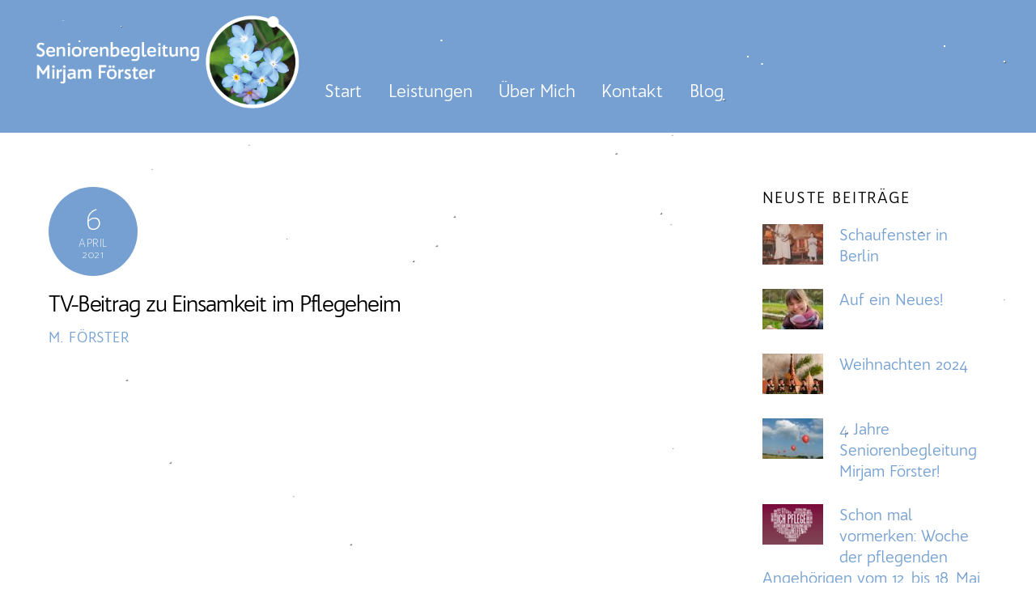

--- FILE ---
content_type: text/html; charset=UTF-8
request_url: https://www.seniorenbegleitung-foerster.de/2021/04/06/einsamkeit-im-pflegeheim/
body_size: 9354
content:
<!DOCTYPE html>
<html lang="de">
<head>
        <meta charset="UTF-8">
        <meta name="viewport" content="width=device-width, initial-scale=1, minimum-scale=1">
        <style id="tb_inline_styles" data-no-optimize="1">.tb_animation_on{overflow-x:hidden}.themify_builder .wow{visibility:hidden;animation-fill-mode:both}[data-tf-animation]{will-change:transform,opacity,visibility}.themify_builder .tf_lax_done{transition-duration:.8s;transition-timing-function:cubic-bezier(.165,.84,.44,1)}[data-sticky-active].tb_sticky_scroll_active{z-index:1}[data-sticky-active].tb_sticky_scroll_active .hide-on-stick{display:none}@media(min-width:1025px){.hide-desktop{width:0!important;height:0!important;padding:0!important;visibility:hidden!important;margin:0!important;display:table-column!important;background:0!important;content-visibility:hidden;overflow:hidden!important}}@media(min-width:769px) and (max-width:1024px){.hide-tablet_landscape{width:0!important;height:0!important;padding:0!important;visibility:hidden!important;margin:0!important;display:table-column!important;background:0!important;content-visibility:hidden;overflow:hidden!important}}@media(min-width:481px) and (max-width:768px){.hide-tablet{width:0!important;height:0!important;padding:0!important;visibility:hidden!important;margin:0!important;display:table-column!important;background:0!important;content-visibility:hidden;overflow:hidden!important}}@media(max-width:480px){.hide-mobile{width:0!important;height:0!important;padding:0!important;visibility:hidden!important;margin:0!important;display:table-column!important;background:0!important;content-visibility:hidden;overflow:hidden!important}}@media(max-width:768px){div.module-gallery-grid{--galn:var(--galt)}}@media(max-width:480px){
                .themify_map.tf_map_loaded{width:100%!important}
                .ui.builder_button,.ui.nav li a{padding:.525em 1.15em}
                .fullheight>.row_inner:not(.tb_col_count_1){min-height:0}
                div.module-gallery-grid{--galn:var(--galm);gap:8px}
            }</style><noscript><style>.themify_builder .wow,.wow .tf_lazy{visibility:visible!important}</style></noscript>            <style id="tf_lazy_style" data-no-optimize="1">
                .tf_svg_lazy{
                    content-visibility:auto;
                    background-size:100% 25%!important;
                    background-repeat:no-repeat!important;
                    background-position:0 0, 0 33.4%,0 66.6%,0 100%!important;
                    transition:filter .3s linear!important;
                    filter:blur(25px)!important;                    transform:translateZ(0)
                }
                .tf_svg_lazy_loaded{
                    filter:blur(0)!important
                }
                [data-lazy]:is(.module,.module_row:not(.tb_first)),.module[data-lazy] .ui,.module_row[data-lazy]:not(.tb_first):is(>.row_inner,.module_column[data-lazy],.module_subrow[data-lazy]){
                    background-image:none!important
                }
            </style>
            <noscript>
                <style>
                    .tf_svg_lazy{
                        display:none!important
                    }
                </style>
            </noscript>
                    <style id="tf_lazy_common" data-no-optimize="1">
                        img{
                max-width:100%;
                height:auto
            }
                                    :where(.tf_in_flx,.tf_flx){display:inline-flex;flex-wrap:wrap;place-items:center}
            .tf_fa,:is(em,i) tf-lottie{display:inline-block;vertical-align:middle}:is(em,i) tf-lottie{width:1.5em;height:1.5em}.tf_fa{width:1em;height:1em;stroke-width:0;stroke:currentColor;overflow:visible;fill:currentColor;pointer-events:none;text-rendering:optimizeSpeed;buffered-rendering:static}#tf_svg symbol{overflow:visible}:where(.tf_lazy){position:relative;visibility:visible;display:block;opacity:.3}.wow .tf_lazy:not(.tf_swiper-slide){visibility:hidden;opacity:1}div.tf_audio_lazy audio{visibility:hidden;height:0;display:inline}.mejs-container{visibility:visible}.tf_iframe_lazy{transition:opacity .3s ease-in-out;min-height:10px}:where(.tf_flx),.tf_swiper-wrapper{display:flex}.tf_swiper-slide{flex-shrink:0;opacity:0;width:100%;height:100%}.tf_swiper-wrapper>br,.tf_lazy.tf_swiper-wrapper .tf_lazy:after,.tf_lazy.tf_swiper-wrapper .tf_lazy:before{display:none}.tf_lazy:after,.tf_lazy:before{content:'';display:inline-block;position:absolute;width:10px!important;height:10px!important;margin:0 3px;top:50%!important;inset-inline:auto 50%!important;border-radius:100%;background-color:currentColor;visibility:visible;animation:tf-hrz-loader infinite .75s cubic-bezier(.2,.68,.18,1.08)}.tf_lazy:after{width:6px!important;height:6px!important;inset-inline:50% auto!important;margin-top:3px;animation-delay:-.4s}@keyframes tf-hrz-loader{0%,100%{transform:scale(1);opacity:1}50%{transform:scale(.1);opacity:.6}}.tf_lazy_lightbox{position:fixed;background:rgba(11,11,11,.8);color:#ccc;top:0;left:0;display:flex;align-items:center;justify-content:center;z-index:999}.tf_lazy_lightbox .tf_lazy:after,.tf_lazy_lightbox .tf_lazy:before{background:#fff}.tf_vd_lazy,tf-lottie{display:flex;flex-wrap:wrap}tf-lottie{aspect-ratio:1.777}.tf_w.tf_vd_lazy video{width:100%;height:auto;position:static;object-fit:cover}
        </style>
        <link type="image/jpg" href="https://usercontent.one/wp/www.seniorenbegleitung-foerster.de/wp-content/uploads/2021/05/Seniorenbegleitung_Foerster.jpg" rel="apple-touch-icon" /><link type="image/jpg" href="https://usercontent.one/wp/www.seniorenbegleitung-foerster.de/wp-content/uploads/2021/05/Seniorenbegleitung_Foerster.jpg" rel="icon" /><style id="themify-custom-fonts">@font-face{
	font-family:'bw-quinta-pro';
	font-style:normal;
	font-weight:normal;
	font-display:swap;
	src:url('https://usercontent.one/wp/www.seniorenbegleitung-foerster.de/wp-content/uploads/2021/01/font.woff2') format('woff2'),
		url('https://usercontent.one/wp/www.seniorenbegleitung-foerster.de/wp-content/uploads/2021/01/font.woff') format('woff')
}
@font-face{
	font-family:'bw-quinta-pro';
	font-style:italic;
	font-weight:normal;
	font-display:swap;
	src:url('https://usercontent.one/wp/www.seniorenbegleitung-foerster.de/wp-content/uploads/2021/01/BwQuintaPro-BlackItalic.woff') format('woff')
}
@font-face{
	font-family:'bw-quinta-pro';
	font-style:normal;
	font-weight:300;
	font-display:swap;
	src:url('https://usercontent.one/wp/www.seniorenbegleitung-foerster.de/wp-content/uploads/2021/01/BwQuintaPro-Light-1.woff') format('woff')
}
</style><meta name='robots' content='index, follow, max-image-preview:large, max-snippet:-1, max-video-preview:-1' />
	<style>img:is([sizes="auto" i], [sizes^="auto," i]) { contain-intrinsic-size: 3000px 1500px }</style>
	<style type='text/css'>
						#tarinner #dsgvonotice_footer a, .dsgvonotice_footer_separator {
							
							color: #ffffff !important;
							
						}
												
					</style>
	<!-- This site is optimized with the Yoast SEO plugin v26.4 - https://yoast.com/wordpress/plugins/seo/ -->
	<title>TV-Beitrag zu Einsamkeit im Pflegeheim - Seniorenbegleitung Mirjam Förster</title>
	<link rel="canonical" href="https://www.seniorenbegleitung-foerster.de/2021/04/06/einsamkeit-im-pflegeheim/" />
	<meta property="og:locale" content="de_DE" />
	<meta property="og:type" content="article" />
	<meta property="og:title" content="TV-Beitrag zu Einsamkeit im Pflegeheim - Seniorenbegleitung Mirjam Förster" />
	<meta property="og:description" content="Ihre Mirjam Förster" />
	<meta property="og:url" content="https://www.seniorenbegleitung-foerster.de/2021/04/06/einsamkeit-im-pflegeheim/" />
	<meta property="og:site_name" content="Seniorenbegleitung Mirjam Förster" />
	<meta property="article:published_time" content="2021-04-06T09:42:00+00:00" />
	<meta property="article:modified_time" content="2025-03-01T16:17:12+00:00" />
	<meta name="author" content="M. Förster" />
	<meta name="twitter:card" content="summary_large_image" />
	<meta name="twitter:label1" content="Verfasst von" />
	<meta name="twitter:data1" content="M. Förster" />
	<meta name="twitter:label2" content="Geschätzte Lesezeit" />
	<meta name="twitter:data2" content="1 Minute" />
	<script type="application/ld+json" class="yoast-schema-graph">{"@context":"https://schema.org","@graph":[{"@type":"WebPage","@id":"https://www.seniorenbegleitung-foerster.de/2021/04/06/einsamkeit-im-pflegeheim/","url":"https://www.seniorenbegleitung-foerster.de/2021/04/06/einsamkeit-im-pflegeheim/","name":"TV-Beitrag zu Einsamkeit im Pflegeheim - Seniorenbegleitung Mirjam Förster","isPartOf":{"@id":"https://www.seniorenbegleitung-foerster.de/#website"},"datePublished":"2021-04-06T09:42:00+00:00","dateModified":"2025-03-01T16:17:12+00:00","author":{"@id":"https://www.seniorenbegleitung-foerster.de/#/schema/person/b037e6a957c5e87844dfabd71942b7e8"},"breadcrumb":{"@id":"https://www.seniorenbegleitung-foerster.de/2021/04/06/einsamkeit-im-pflegeheim/#breadcrumb"},"inLanguage":"de","potentialAction":[{"@type":"ReadAction","target":["https://www.seniorenbegleitung-foerster.de/2021/04/06/einsamkeit-im-pflegeheim/"]}]},{"@type":"BreadcrumbList","@id":"https://www.seniorenbegleitung-foerster.de/2021/04/06/einsamkeit-im-pflegeheim/#breadcrumb","itemListElement":[{"@type":"ListItem","position":1,"name":"Startseite","item":"https://www.seniorenbegleitung-foerster.de/"},{"@type":"ListItem","position":2,"name":"TV-Beitrag zu Einsamkeit im Pflegeheim"}]},{"@type":"WebSite","@id":"https://www.seniorenbegleitung-foerster.de/#website","url":"https://www.seniorenbegleitung-foerster.de/","name":"Seniorenbegleitung Mirjam Förster","description":"Seniorenbegleitung in und um Dresden für Menschen mit und ohne Demenz","potentialAction":[{"@type":"SearchAction","target":{"@type":"EntryPoint","urlTemplate":"https://www.seniorenbegleitung-foerster.de/?s={search_term_string}"},"query-input":{"@type":"PropertyValueSpecification","valueRequired":true,"valueName":"search_term_string"}}],"inLanguage":"de"},{"@type":"Person","@id":"https://www.seniorenbegleitung-foerster.de/#/schema/person/b037e6a957c5e87844dfabd71942b7e8","name":"M. Förster","image":{"@type":"ImageObject","inLanguage":"de","@id":"https://www.seniorenbegleitung-foerster.de/#/schema/person/image/","url":"https://secure.gravatar.com/avatar/f64928c7e46202af984b112592c84c599c477b1799f520200fcc4fa05a23a4ae?s=96&d=mm&r=g","contentUrl":"https://secure.gravatar.com/avatar/f64928c7e46202af984b112592c84c599c477b1799f520200fcc4fa05a23a4ae?s=96&d=mm&r=g","caption":"M. Förster"},"url":"https://www.seniorenbegleitung-foerster.de/author/m-foerster/"}]}</script>
	<!-- / Yoast SEO plugin. -->


<link rel="alternate" type="application/rss+xml" title="Seniorenbegleitung Mirjam Förster &raquo; Feed" href="https://www.seniorenbegleitung-foerster.de/feed/" />
<link rel="alternate" type="application/rss+xml" title="Seniorenbegleitung Mirjam Förster &raquo; Kommentar-Feed" href="https://www.seniorenbegleitung-foerster.de/comments/feed/" />
<script src="https://www.seniorenbegleitung-foerster.de/wp-includes/js/jquery/jquery.min.js?ver=3.7.1" id="jquery-core-js"></script>
<link rel="https://api.w.org/" href="https://www.seniorenbegleitung-foerster.de/wp-json/" /><link rel="alternate" title="JSON" type="application/json" href="https://www.seniorenbegleitung-foerster.de/wp-json/wp/v2/posts/349" /><link rel="EditURI" type="application/rsd+xml" title="RSD" href="https://www.seniorenbegleitung-foerster.de/xmlrpc.php?rsd" />
<meta name="generator" content="WordPress 6.8.3" />
<link rel='shortlink' href='https://www.seniorenbegleitung-foerster.de/?p=349' />
<link rel="alternate" title="oEmbed (JSON)" type="application/json+oembed" href="https://www.seniorenbegleitung-foerster.de/wp-json/oembed/1.0/embed?url=https%3A%2F%2Fwww.seniorenbegleitung-foerster.de%2F2021%2F04%2F06%2Feinsamkeit-im-pflegeheim%2F" />
<link rel="alternate" title="oEmbed (XML)" type="text/xml+oembed" href="https://www.seniorenbegleitung-foerster.de/wp-json/oembed/1.0/embed?url=https%3A%2F%2Fwww.seniorenbegleitung-foerster.de%2F2021%2F04%2F06%2Feinsamkeit-im-pflegeheim%2F&#038;format=xml" />
			<script>
				// A. round type Start
									jQuery(document).ready(function(){
						jQuery(document).ready(function(){
							snowFall.snow(document.body);
							snowFall.snow(document.body, {round : true, minSize: 4,  maxSize:20});
						});
					});
				 
				//round type End
			// B. shadow type start
			   					jQuery(document).ready(function(){
						snowFall.snow(document.body, {
							shadow : true, 
							flakeCount:50, 
						});
					});
				 
			// shadow type end
			</script>
		   	<script>
		//Autumn_check Weather effect Start
		 
		//Autumn_check Weather effect End
	</script>
	<script>
		//winter_check Start
			//Winter snow Falling Start
			 
			//Winter Falling End
		//winter_check end
	</script>
	<style>
		.we-flake{
			color:  !important;
		}
	</style>
	<script>
		// spring_check Effect End
		 
	</script>
	<script>
		// summer_check Effect Start
		  //summer_check Effect End
	</script>
	<script>
		//halloween_check  Start
		 
	  //halloween_check End
	</script>
	<script>
		//rainy_check Start
			 
	  //rainy_check end
	</script>
	<script>
		//thanks_giving_check start
			 
		//thanks_giving_check end
	</script>
	<script>
		//valentine_check start
			 
		//valentine_check End
	</script>
	<script>
		//new_year_check start
			 
		//new_year_check end
	</script>

	<style>
	@keyframes themifyAnimatedBG{
		0%{background-color:#33baab}100%{background-color:#e33b9e}50%{background-color:#4961d7}33.3%{background-color:#2ea85c}25%{background-color:#2bb8ed}20%{background-color:#dd5135}
	}
	.module_row.animated-bg{
		animation:themifyAnimatedBG 30000ms infinite alternate
	}
	</style>
	<link rel="icon" href="https://usercontent.one/wp/www.seniorenbegleitung-foerster.de/wp-content/uploads/2021/05/cropped-Seniorenbegleitung_Foerster-32x32.jpg" sizes="32x32" />
<link rel="icon" href="https://usercontent.one/wp/www.seniorenbegleitung-foerster.de/wp-content/uploads/2021/05/cropped-Seniorenbegleitung_Foerster-192x192.jpg" sizes="192x192" />
<link rel="apple-touch-icon" href="https://usercontent.one/wp/www.seniorenbegleitung-foerster.de/wp-content/uploads/2021/05/cropped-Seniorenbegleitung_Foerster-180x180.jpg" />
<meta name="msapplication-TileImage" content="https://usercontent.one/wp/www.seniorenbegleitung-foerster.de/wp-content/uploads/2021/05/cropped-Seniorenbegleitung_Foerster-270x270.jpg" />
<link rel="prefetch" href="https://usercontent.one/wp/www.seniorenbegleitung-foerster.de/wp-content/themes/themify-ultra/js/themify-script.js?ver=8.0.6" as="script" fetchpriority="low"><link rel="prefetch" href="https://usercontent.one/wp/www.seniorenbegleitung-foerster.de/wp-content/themes/themify-ultra/themify/js/modules/themify-sidemenu.js?ver=8.1.8" as="script" fetchpriority="low"><link rel="preload" href="https://usercontent.one/wp/www.seniorenbegleitung-foerster.de/wp-content/uploads/2020/09/Element-3ALzLogo.png" as="image"><style id="tf_gf_fonts_style">@font-face{font-family:'Poppins';font-style:italic;font-display:swap;src:url(https://fonts.gstatic.com/s/poppins/v24/pxiGyp8kv8JHgFVrJJLucXtAKPY.woff2) format('woff2');unicode-range:U+0900-097F,U+1CD0-1CF9,U+200C-200D,U+20A8,U+20B9,U+20F0,U+25CC,U+A830-A839,U+A8E0-A8FF,U+11B00-11B09;}@font-face{font-family:'Poppins';font-style:italic;font-display:swap;src:url(https://fonts.gstatic.com/s/poppins/v24/pxiGyp8kv8JHgFVrJJLufntAKPY.woff2) format('woff2');unicode-range:U+0100-02BA,U+02BD-02C5,U+02C7-02CC,U+02CE-02D7,U+02DD-02FF,U+0304,U+0308,U+0329,U+1D00-1DBF,U+1E00-1E9F,U+1EF2-1EFF,U+2020,U+20A0-20AB,U+20AD-20C0,U+2113,U+2C60-2C7F,U+A720-A7FF;}@font-face{font-family:'Poppins';font-style:italic;font-display:swap;src:url(https://fonts.gstatic.com/s/poppins/v24/pxiGyp8kv8JHgFVrJJLucHtA.woff2) format('woff2');unicode-range:U+0000-00FF,U+0131,U+0152-0153,U+02BB-02BC,U+02C6,U+02DA,U+02DC,U+0304,U+0308,U+0329,U+2000-206F,U+20AC,U+2122,U+2191,U+2193,U+2212,U+2215,U+FEFF,U+FFFD;}@font-face{font-family:'Poppins';font-style:italic;font-weight:500;font-display:swap;src:url(https://fonts.gstatic.com/s/poppins/v24/pxiDyp8kv8JHgFVrJJLmg1hVFteOcEg.woff2) format('woff2');unicode-range:U+0900-097F,U+1CD0-1CF9,U+200C-200D,U+20A8,U+20B9,U+20F0,U+25CC,U+A830-A839,U+A8E0-A8FF,U+11B00-11B09;}@font-face{font-family:'Poppins';font-style:italic;font-weight:500;font-display:swap;src:url(https://fonts.gstatic.com/s/poppins/v24/pxiDyp8kv8JHgFVrJJLmg1hVGdeOcEg.woff2) format('woff2');unicode-range:U+0100-02BA,U+02BD-02C5,U+02C7-02CC,U+02CE-02D7,U+02DD-02FF,U+0304,U+0308,U+0329,U+1D00-1DBF,U+1E00-1E9F,U+1EF2-1EFF,U+2020,U+20A0-20AB,U+20AD-20C0,U+2113,U+2C60-2C7F,U+A720-A7FF;}@font-face{font-family:'Poppins';font-style:italic;font-weight:500;font-display:swap;src:url(https://fonts.gstatic.com/s/poppins/v24/pxiDyp8kv8JHgFVrJJLmg1hVF9eO.woff2) format('woff2');unicode-range:U+0000-00FF,U+0131,U+0152-0153,U+02BB-02BC,U+02C6,U+02DA,U+02DC,U+0304,U+0308,U+0329,U+2000-206F,U+20AC,U+2122,U+2191,U+2193,U+2212,U+2215,U+FEFF,U+FFFD;}@font-face{font-family:'Poppins';font-style:italic;font-weight:600;font-display:swap;src:url(https://fonts.gstatic.com/s/poppins/v24/pxiDyp8kv8JHgFVrJJLmr19VFteOcEg.woff2) format('woff2');unicode-range:U+0900-097F,U+1CD0-1CF9,U+200C-200D,U+20A8,U+20B9,U+20F0,U+25CC,U+A830-A839,U+A8E0-A8FF,U+11B00-11B09;}@font-face{font-family:'Poppins';font-style:italic;font-weight:600;font-display:swap;src:url(https://fonts.gstatic.com/s/poppins/v24/pxiDyp8kv8JHgFVrJJLmr19VGdeOcEg.woff2) format('woff2');unicode-range:U+0100-02BA,U+02BD-02C5,U+02C7-02CC,U+02CE-02D7,U+02DD-02FF,U+0304,U+0308,U+0329,U+1D00-1DBF,U+1E00-1E9F,U+1EF2-1EFF,U+2020,U+20A0-20AB,U+20AD-20C0,U+2113,U+2C60-2C7F,U+A720-A7FF;}@font-face{font-family:'Poppins';font-style:italic;font-weight:600;font-display:swap;src:url(https://fonts.gstatic.com/s/poppins/v24/pxiDyp8kv8JHgFVrJJLmr19VF9eO.woff2) format('woff2');unicode-range:U+0000-00FF,U+0131,U+0152-0153,U+02BB-02BC,U+02C6,U+02DA,U+02DC,U+0304,U+0308,U+0329,U+2000-206F,U+20AC,U+2122,U+2191,U+2193,U+2212,U+2215,U+FEFF,U+FFFD;}@font-face{font-family:'Poppins';font-style:italic;font-weight:700;font-display:swap;src:url(https://fonts.gstatic.com/s/poppins/v24/pxiDyp8kv8JHgFVrJJLmy15VFteOcEg.woff2) format('woff2');unicode-range:U+0900-097F,U+1CD0-1CF9,U+200C-200D,U+20A8,U+20B9,U+20F0,U+25CC,U+A830-A839,U+A8E0-A8FF,U+11B00-11B09;}@font-face{font-family:'Poppins';font-style:italic;font-weight:700;font-display:swap;src:url(https://fonts.gstatic.com/s/poppins/v24/pxiDyp8kv8JHgFVrJJLmy15VGdeOcEg.woff2) format('woff2');unicode-range:U+0100-02BA,U+02BD-02C5,U+02C7-02CC,U+02CE-02D7,U+02DD-02FF,U+0304,U+0308,U+0329,U+1D00-1DBF,U+1E00-1E9F,U+1EF2-1EFF,U+2020,U+20A0-20AB,U+20AD-20C0,U+2113,U+2C60-2C7F,U+A720-A7FF;}@font-face{font-family:'Poppins';font-style:italic;font-weight:700;font-display:swap;src:url(https://fonts.gstatic.com/s/poppins/v24/pxiDyp8kv8JHgFVrJJLmy15VF9eO.woff2) format('woff2');unicode-range:U+0000-00FF,U+0131,U+0152-0153,U+02BB-02BC,U+02C6,U+02DA,U+02DC,U+0304,U+0308,U+0329,U+2000-206F,U+20AC,U+2122,U+2191,U+2193,U+2212,U+2215,U+FEFF,U+FFFD;}@font-face{font-family:'Poppins';font-display:swap;src:url(https://fonts.gstatic.com/s/poppins/v24/pxiEyp8kv8JHgFVrJJbecmNE.woff2) format('woff2');unicode-range:U+0900-097F,U+1CD0-1CF9,U+200C-200D,U+20A8,U+20B9,U+20F0,U+25CC,U+A830-A839,U+A8E0-A8FF,U+11B00-11B09;}@font-face{font-family:'Poppins';font-display:swap;src:url(https://fonts.gstatic.com/s/poppins/v24/pxiEyp8kv8JHgFVrJJnecmNE.woff2) format('woff2');unicode-range:U+0100-02BA,U+02BD-02C5,U+02C7-02CC,U+02CE-02D7,U+02DD-02FF,U+0304,U+0308,U+0329,U+1D00-1DBF,U+1E00-1E9F,U+1EF2-1EFF,U+2020,U+20A0-20AB,U+20AD-20C0,U+2113,U+2C60-2C7F,U+A720-A7FF;}@font-face{font-family:'Poppins';font-display:swap;src:url(https://fonts.gstatic.com/s/poppins/v24/pxiEyp8kv8JHgFVrJJfecg.woff2) format('woff2');unicode-range:U+0000-00FF,U+0131,U+0152-0153,U+02BB-02BC,U+02C6,U+02DA,U+02DC,U+0304,U+0308,U+0329,U+2000-206F,U+20AC,U+2122,U+2191,U+2193,U+2212,U+2215,U+FEFF,U+FFFD;}@font-face{font-family:'Poppins';font-weight:500;font-display:swap;src:url(https://fonts.gstatic.com/s/poppins/v24/pxiByp8kv8JHgFVrLGT9Z11lFc-K.woff2) format('woff2');unicode-range:U+0900-097F,U+1CD0-1CF9,U+200C-200D,U+20A8,U+20B9,U+20F0,U+25CC,U+A830-A839,U+A8E0-A8FF,U+11B00-11B09;}@font-face{font-family:'Poppins';font-weight:500;font-display:swap;src:url(https://fonts.gstatic.com/s/poppins/v24/pxiByp8kv8JHgFVrLGT9Z1JlFc-K.woff2) format('woff2');unicode-range:U+0100-02BA,U+02BD-02C5,U+02C7-02CC,U+02CE-02D7,U+02DD-02FF,U+0304,U+0308,U+0329,U+1D00-1DBF,U+1E00-1E9F,U+1EF2-1EFF,U+2020,U+20A0-20AB,U+20AD-20C0,U+2113,U+2C60-2C7F,U+A720-A7FF;}@font-face{font-family:'Poppins';font-weight:500;font-display:swap;src:url(https://fonts.gstatic.com/s/poppins/v24/pxiByp8kv8JHgFVrLGT9Z1xlFQ.woff2) format('woff2');unicode-range:U+0000-00FF,U+0131,U+0152-0153,U+02BB-02BC,U+02C6,U+02DA,U+02DC,U+0304,U+0308,U+0329,U+2000-206F,U+20AC,U+2122,U+2191,U+2193,U+2212,U+2215,U+FEFF,U+FFFD;}@font-face{font-family:'Poppins';font-weight:600;font-display:swap;src:url(https://fonts.gstatic.com/s/poppins/v24/pxiByp8kv8JHgFVrLEj6Z11lFc-K.woff2) format('woff2');unicode-range:U+0900-097F,U+1CD0-1CF9,U+200C-200D,U+20A8,U+20B9,U+20F0,U+25CC,U+A830-A839,U+A8E0-A8FF,U+11B00-11B09;}@font-face{font-family:'Poppins';font-weight:600;font-display:swap;src:url(https://fonts.gstatic.com/s/poppins/v24/pxiByp8kv8JHgFVrLEj6Z1JlFc-K.woff2) format('woff2');unicode-range:U+0100-02BA,U+02BD-02C5,U+02C7-02CC,U+02CE-02D7,U+02DD-02FF,U+0304,U+0308,U+0329,U+1D00-1DBF,U+1E00-1E9F,U+1EF2-1EFF,U+2020,U+20A0-20AB,U+20AD-20C0,U+2113,U+2C60-2C7F,U+A720-A7FF;}@font-face{font-family:'Poppins';font-weight:600;font-display:swap;src:url(https://fonts.gstatic.com/s/poppins/v24/pxiByp8kv8JHgFVrLEj6Z1xlFQ.woff2) format('woff2');unicode-range:U+0000-00FF,U+0131,U+0152-0153,U+02BB-02BC,U+02C6,U+02DA,U+02DC,U+0304,U+0308,U+0329,U+2000-206F,U+20AC,U+2122,U+2191,U+2193,U+2212,U+2215,U+FEFF,U+FFFD;}@font-face{font-family:'Poppins';font-weight:700;font-display:swap;src:url(https://fonts.gstatic.com/s/poppins/v24/pxiByp8kv8JHgFVrLCz7Z11lFc-K.woff2) format('woff2');unicode-range:U+0900-097F,U+1CD0-1CF9,U+200C-200D,U+20A8,U+20B9,U+20F0,U+25CC,U+A830-A839,U+A8E0-A8FF,U+11B00-11B09;}@font-face{font-family:'Poppins';font-weight:700;font-display:swap;src:url(https://fonts.gstatic.com/s/poppins/v24/pxiByp8kv8JHgFVrLCz7Z1JlFc-K.woff2) format('woff2');unicode-range:U+0100-02BA,U+02BD-02C5,U+02C7-02CC,U+02CE-02D7,U+02DD-02FF,U+0304,U+0308,U+0329,U+1D00-1DBF,U+1E00-1E9F,U+1EF2-1EFF,U+2020,U+20A0-20AB,U+20AD-20C0,U+2113,U+2C60-2C7F,U+A720-A7FF;}@font-face{font-family:'Poppins';font-weight:700;font-display:swap;src:url(https://fonts.gstatic.com/s/poppins/v24/pxiByp8kv8JHgFVrLCz7Z1xlFQ.woff2) format('woff2');unicode-range:U+0000-00FF,U+0131,U+0152-0153,U+02BB-02BC,U+02C6,U+02DA,U+02DC,U+0304,U+0308,U+0329,U+2000-206F,U+20AC,U+2122,U+2191,U+2193,U+2212,U+2215,U+FEFF,U+FFFD;}</style><link rel="preload" fetchpriority="high" href="https://usercontent.one/wp/www.seniorenbegleitung-foerster.de/wp-content/uploads/themify-concate/3307184900/themify-922658931.css" as="style"><link fetchpriority="high" id="themify_concate-css" rel="stylesheet" href="https://usercontent.one/wp/www.seniorenbegleitung-foerster.de/wp-content/uploads/themify-concate/3307184900/themify-922658931.css"><link rel="preconnect" href="https://www.youtube.com"></head>
<body class="wp-singular post-template-default single single-post postid-349 single-format-standard wp-theme-themify-ultra skin-agency sidebar1 default_width no-home tb_animation_on ready-view header-top-bar no-fixed-header footer-block tagline-off social-widget-off search-off footer-widgets-off header-widgets-off single-classic-layout sidemenu-active">
<a class="screen-reader-text skip-to-content" href="#content">Skip to content</a><svg id="tf_svg" style="display:none"><defs></defs></svg><script> </script><div id="pagewrap" class="tf_box hfeed site">
					<div id="headerwrap"  class=' tf_box'>

			
			                                                    <div class="header-icons tf_hide">
                                <a id="menu-icon" class="tf_inline_b tf_text_dec" href="#mobile-menu" aria-label="Menu"><span class="menu-icon-inner tf_inline_b tf_vmiddle tf_overflow"></span><span class="screen-reader-text">Menu</span></a>
				                            </div>
                        
			<header id="header" class="tf_box pagewidth tf_clearfix" itemscope="itemscope" itemtype="https://schema.org/WPHeader">

	            
	            <div class="header-bar tf_box">
				    <div id="site-logo"><a href="https://www.seniorenbegleitung-foerster.de" title="Seniorenbegleitung Mirjam Förster"><img  src="https://usercontent.one/wp/www.seniorenbegleitung-foerster.de/wp-content/uploads/2020/09/Element-3ALzLogo.png" alt="Seniorenbegleitung Mirjam Förster" class="site-logo-image" width="350" data-tf-not-load="1" fetchpriority="high"></a></div>				</div>
				<!-- /.header-bar -->

									<div id="mobile-menu" class="sidemenu sidemenu-off tf_scrollbar">
												
						<div class="navbar-wrapper tf_clearfix">
                            														
							
							
							<nav id="main-nav-wrap" itemscope="itemscope" itemtype="https://schema.org/SiteNavigationElement">
								<ul id="main-nav" class="main-nav tf_clearfix tf_box"><li  id="menu-item-114" class="menu-item-page-34 menu-item menu-item-type-post_type menu-item-object-page menu-item-home menu-item-114"><a  href="https://www.seniorenbegleitung-foerster.de/">Start</a> </li>
<li  id="menu-item-123" class="menu-item-custom-123 menu-item menu-item-type-custom menu-item-object-custom menu-item-home menu-item-123"><a  href="https://www.seniorenbegleitung-foerster.de/#leistungen">Leistungen</a> </li>
<li  id="menu-item-161" class="menu-item-custom-161 menu-item menu-item-type-custom menu-item-object-custom menu-item-home menu-item-161"><a  href="https://www.seniorenbegleitung-foerster.de/#ueber_mich">Über Mich</a> </li>
<li  id="menu-item-120" class="menu-item-custom-120 menu-item menu-item-type-custom menu-item-object-custom menu-item-home menu-item-120"><a  href="https://www.seniorenbegleitung-foerster.de/#kontakt">Kontakt</a> </li>
<li  id="menu-item-213" class="menu-item-page-32 menu-item menu-item-type-post_type menu-item-object-page menu-item-213"><a  href="https://www.seniorenbegleitung-foerster.de/blog/">Blog</a> </li>
</ul>							</nav>
							<!-- /#main-nav-wrap -->
                                                    </div>

						
							<a id="menu-icon-close" aria-label="Close menu" class="tf_close tf_hide" href="#"><span class="screen-reader-text">Close Menu</span></a>

																	</div><!-- #mobile-menu -->
                     					<!-- /#mobile-menu -->
				
				
				
			</header>
			<!-- /#header -->
				        
		</div>
		<!-- /#headerwrap -->
	
	<div id="body" class="tf_box tf_clear tf_mw tf_clearfix">
		
		    <!-- layout-container -->
    <div id="layout" class="pagewidth tf_box tf_clearfix">
	<!-- content -->
<main id="content" class="tf_box tf_clearfix">
        
	<article id="post-349" class="post tf_clearfix post-349 type-post status-publish format-standard hentry category-allgemein has-post-title has-post-date no-post-category no-post-tag no-post-comment has-post-author ">
	    
		<div class="post-content">
		<div class="post-content-inner">

								<div class="post-date-wrap">
		<time class="post-date entry-date updated" datetime="2021-04-06">
								<span class="day">6</span> <span class="month">April</span> <span class="year">2021</span> 				</time>
	</div><!-- .post-date-wrap -->
				
			<h1 class="post-title entry-title"><a href="https://www.seniorenbegleitung-foerster.de/2021/04/06/einsamkeit-im-pflegeheim/">TV-Beitrag zu Einsamkeit im Pflegeheim</a></h1>
							<p class="post-meta entry-meta">
											<span class="post-author"><span class="author vcard"><a class="url fn n" href="https://www.seniorenbegleitung-foerster.de/author/m-foerster/" rel="author">M. Förster</a></span></span>
					
					
					
									</p>
				<!-- /post-meta -->
			
			
			        <div class="entry-content">

                                        <div class="post-video"><iframe data-tf-not-load="1" title="Trotz Impfungen: Die Einsamkeit in den Altenheimen ist zurück" width="1165" height="655" src="https://www.youtube.com/embed/aWJDRCKkkfQ?feature=oembed" frameborder="0" allow="accelerometer; autoplay; clipboard-write; encrypted-media; gyroscope; picture-in-picture; web-share" referrerpolicy="strict-origin-when-cross-origin" allowfullscreen></iframe></div>
<p><em>Ihre Mirjam Förster</em></p>

            
        </div><!-- /.entry-content -->
        
		</div>
		<!-- /.post-content-inner -->
	</div>
	<!-- /.post-content -->
	
</article>
<!-- /.post -->

    
    
		<div class="post-nav tf_box tf_clearfix">
			<span class="prev tf_box"><a href="https://www.seniorenbegleitung-foerster.de/2021/04/02/kraftquellen/" rel="prev"><span class="arrow"></span> Kraftquellen</a></span><span class="next tf_box"><a href="https://www.seniorenbegleitung-foerster.de/2021/04/26/tipp-einfuehrung-zum-thema-demenz/" rel="next"><span class="arrow"></span> Tipp: Einführung zum Thema Demenz</a></span>		</div>
		<!-- /.post-nav -->

	</main>
<!-- /content -->
    
    <aside id="sidebar" class="tf_box" itemscope="itemscope" itemtype="https://schema.org/WPSidebar">

        <div id="themify-feature-posts-1003" class="widget feature-posts"><h4 class="widgettitle">Neuste Beiträge</h4><ul class="feature-posts-list"><li><a href="https://www.seniorenbegleitung-foerster.de/2025/03/01/schaufenster-in-berlin/"><img loading="lazy" decoding="async" src="https://usercontent.one/wp/www.seniorenbegleitung-foerster.de/wp-content/uploads/2025/03/20250224_185050red-850x1024-75x50.jpg" width="75" height="50" class="post-img wp-post-image wp-image-706" title="20250224_185050red" alt="20250224_185050red"></a><a href="https://www.seniorenbegleitung-foerster.de/2025/03/01/schaufenster-in-berlin/" class="feature-posts-title">Schaufenster in Berlin</a> <br /></li><li><a href="https://www.seniorenbegleitung-foerster.de/2025/01/04/auf-ein-neues/"><img loading="lazy" decoding="async" src="https://usercontent.one/wp/www.seniorenbegleitung-foerster.de/wp-content/uploads/2025/01/20240331_152650red-768x1024-75x50.jpg" width="75" height="50" class="post-img wp-post-image wp-image-695" title="20240331_152650red" alt="20240331_152650red"></a><a href="https://www.seniorenbegleitung-foerster.de/2025/01/04/auf-ein-neues/" class="feature-posts-title">Auf ein Neues!</a> <br /></li><li><a href="https://www.seniorenbegleitung-foerster.de/2024/12/16/weihnachten-2024/"><img loading="lazy" decoding="async" src="https://usercontent.one/wp/www.seniorenbegleitung-foerster.de/wp-content/uploads/2024/12/20241210_213555-1024x768-75x50.jpg" width="75" height="50" class="post-img wp-post-image wp-image-688" title="20241210_213555" alt="20241210_213555"></a><a href="https://www.seniorenbegleitung-foerster.de/2024/12/16/weihnachten-2024/" class="feature-posts-title">Weihnachten 2024</a> <br /></li><li><a href="https://www.seniorenbegleitung-foerster.de/2024/08/01/4-jahre-seniorenbegleitung-mirjam-foerster/"><img loading="lazy" decoding="async" src="https://usercontent.one/wp/www.seniorenbegleitung-foerster.de/wp-content/uploads/2024/08/red-balloons-in-field-2023-11-27-05-26-51-utc-m-680x1024-75x50.jpg" width="75" height="50" class="post-img wp-post-image wp-image-673" title="red-balloons-in-field-2023-11-27-05-26-51-utc m" alt="red-balloons-in-field-2023-11-27-05-26-51-utc m"></a><a href="https://www.seniorenbegleitung-foerster.de/2024/08/01/4-jahre-seniorenbegleitung-mirjam-foerster/" class="feature-posts-title">4 Jahre Seniorenbegleitung Mirjam Förster!</a> <br /></li><li><a href="https://www.seniorenbegleitung-foerster.de/2024/04/12/schon-mal-vormerken-woche-der-pflegenden-angehoerigen-vom-12-bis-18-mai-2024/"><img loading="lazy" decoding="async" src="https://usercontent.one/wp/www.seniorenbegleitung-foerster.de/wp-content/uploads/2024/04/woche-der-pflegenden-angehoerigen-2023_rdax_87-1024x439-75x50.png" width="75" height="50" class="post-img wp-post-image wp-image-653" title="woche-der-pflegenden-angehoerigen-2023_rdax_87" alt="woche-der-pflegenden-angehoerigen-2023_rdax_87"></a><a href="https://www.seniorenbegleitung-foerster.de/2024/04/12/schon-mal-vormerken-woche-der-pflegenden-angehoerigen-vom-12-bis-18-mai-2024/" class="feature-posts-title">Schon mal vormerken: Woche der pflegenden Angehörigen vom 12. bis 18. Mai 2024</a> <br /></li></ul></div>
    </aside>
    <!-- /#sidebar -->

        </div>    
    </div><!-- /body -->
<div id="footerwrap" class="tf_box tf_clear tf_scrollbar ">
				<footer id="footer" class="tf_box pagewidth tf_scrollbar tf_rel tf_clearfix" itemscope="itemscope" itemtype="https://schema.org/WPFooter">
			<div class="back-top tf_textc tf_clearfix back-top-float back-top-hide"><div class="arrow-up"><a aria-label="Back to top" href="#header"><span class="screen-reader-text">Back To Top</span></a></div></div>
			<div class="main-col first tf_clearfix">
				<div class="footer-left-wrap first">
																	<div class="footer-logo-wrapper tf_clearfix">
							<div id="footer-logo"><a href="https://www.seniorenbegleitung-foerster.de" title="Seniorenbegleitung Mirjam Förster"><img  src="https://usercontent.one/wp/www.seniorenbegleitung-foerster.de/wp-content/uploads/2020/09/Element-3ALzLogo.png" alt="Seniorenbegleitung Mirjam Förster" class="site-logo-image" width="320" data-tf-not-load="1" fetchpriority="high"></a></div>							<!-- /footer-logo -->
						</div>
					
									</div>

				<div class="footer-right-wrap">
																	<div class="footer-nav-wrap">
							<ul id="footer-nav" class="footer-nav"><li id="menu-item-212" class="menu-item-page-201 menu-item menu-item-type-post_type menu-item-object-page menu-item-212"><a href="https://www.seniorenbegleitung-foerster.de/impressum/">Impressum</a></li>
<li id="menu-item-273" class="menu-item-page-3 menu-item menu-item-type-post_type menu-item-object-page menu-item-privacy-policy menu-item-273"><a rel="privacy-policy" href="https://www.seniorenbegleitung-foerster.de/datenschutzerklaerung/">Datenschutzerklärung</a></li>
<li id="menu-item-277" class="menu-item-page-275 menu-item menu-item-type-post_type menu-item-object-page menu-item-277"><a href="https://www.seniorenbegleitung-foerster.de/hygienekonzept/">Hygienekonzept</a></li>
<li id="menu-item-274" class="menu-item-custom-274 menu-item menu-item-type-custom menu-item-object-custom menu-item-home menu-item-274"><a href="https://www.seniorenbegleitung-foerster.de/#kontakt">Kontakt</a></li>
</ul>						</div>
						<!-- /.footer-nav-wrap -->
					
											<div class="footer-text tf_clear tf_clearfix">
							<div class="footer-text-inner">
								<div class="one">(c) Seniorenbegleitung Mirjam Förster (2025)
<p style="text-align: center;"></p>
<p><span style="font-family: Verdana, Geneva, sans-serif;"><span style="font-size: 12px; color: rgb(239, 239, 239);">Diese Website wurde mit viel Liebe von </span></span><a href="https://aubisoka.de" rel="noopener noreferrer" target="_blank"><span style="font-family: Verdana, Geneva, sans-serif;"><span style="font-size: 12px; color: rgb(239, 239, 239);">Aubisoka, </span></span></a><span style="font-family: Verdana, Geneva, sans-serif;"><span style="font-size: 12px; color: rgb(239, 239, 239);">der fairen Webagentur f&uuml;r soziale Berufe, erstellt. </span><span style="color: rgb(239, 239, 239);"></div>							</div>
						</div>
						<!-- /.footer-text -->
									</div>
			</div>

			
					</footer><!-- /#footer -->
				
	</div><!-- /#footerwrap -->
</div><!-- /#pagewrap -->
<!-- wp_footer -->
<script type="speculationrules">
{"prefetch":[{"source":"document","where":{"and":[{"href_matches":"\/*"},{"not":{"href_matches":["\/wp-*.php","\/wp-admin\/*","\/wp-content\/uploads\/*","\/wp-content\/*","\/wp-content\/plugins\/*","\/wp-content\/themes\/themify-ultra\/*","\/*\\?(.+)"]}},{"not":{"selector_matches":"a[rel~=\"nofollow\"]"}},{"not":{"selector_matches":".no-prefetch, .no-prefetch a"}}]},"eagerness":"conservative"}]}
</script>
            <!--googleoff:all-->
            <!--noindex-->
            <!--noptimize-->
            <script id="tf_vars" data-no-optimize="1" data-noptimize="1" data-no-minify="1" data-cfasync="false" defer="defer" src="[data-uri]"></script>
            <!--/noptimize-->
            <!--/noindex-->
            <!--googleon:all-->
            <script defer="defer" data-v="8.1.8" data-pl-href="https://usercontent.one/wp/www.seniorenbegleitung-foerster.de/wp-content/plugins/fake.css" data-no-optimize="1" data-noptimize="1" src="https://usercontent.one/wp/www.seniorenbegleitung-foerster.de/wp-content/themes/themify-ultra/themify/js/main.js?ver=8.1.8" id="themify-main-script-js"></script>
<script src="https://usercontent.one/wp/www.seniorenbegleitung-foerster.de/wp-content/plugins/weather-effect/assets/js/christmas-snow/christmas-snow.js?ver=6.8.3" id="awplife-we-snow-christmas-snow-js-js"></script>
<script src="https://usercontent.one/wp/www.seniorenbegleitung-foerster.de/wp-content/plugins/weather-effect/assets/js/snow-falling/snow-falling.js?ver=6.8.3" id="awplife-we-snow-snow-falling-js-js"></script>
<script src="https://usercontent.one/wp/www.seniorenbegleitung-foerster.de/wp-content/plugins/weather-effect/assets/js/snowfall-master/snowfall-master.min.js?ver=6.8.3" id="awplife-we-snow-snowfall-master-js-js"></script>


<script id="ocvars">var ocSiteMeta = {plugins: {"a3fe9dc9824eccbd72b7e5263258ab2c": 1}}</script><!-- SCHEMA BEGIN --><script type="application/ld+json">[{"@context":"https:\/\/schema.org","@type":"BlogPosting","mainEntityOfPage":{"@type":"WebPage","@id":"https:\/\/www.seniorenbegleitung-foerster.de\/2021\/04\/06\/einsamkeit-im-pflegeheim\/"},"headline":"TV-Beitrag zu Einsamkeit im Pflegeheim","datePublished":"2021-04-06T11:42:00+02:00","dateModified":"2025-03-01T17:17:12+01:00","author":{"@type":"Person","url":"https:\/\/www.seniorenbegleitung-foerster.de\/author\/m-foerster\/","name":"M. F\u00f6rster"},"publisher":{"@type":"Organization","name":"","logo":{"@type":"ImageObject","url":"","width":0,"height":0}},"description":"Ihre Mirjam F\u00f6rster"}]</script><!-- /SCHEMA END -->	</body>
</html>
